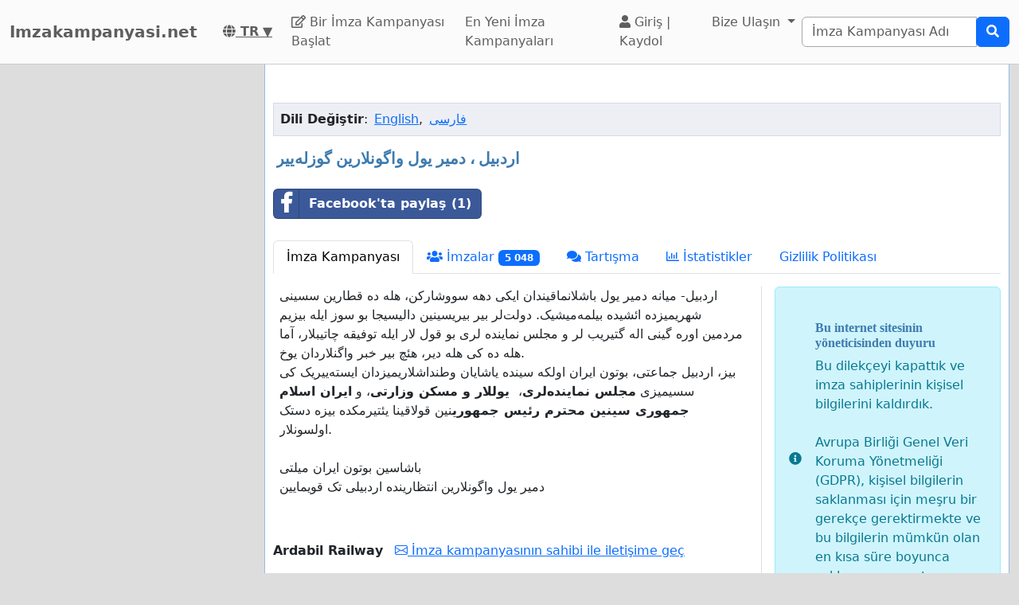

--- FILE ---
content_type: text/html; charset=utf-8
request_url: https://www.google.com/recaptcha/api2/aframe
body_size: 267
content:
<!DOCTYPE HTML><html><head><meta http-equiv="content-type" content="text/html; charset=UTF-8"></head><body><script nonce="Mmz9KDqflEfm7d4WmPT9Rw">/** Anti-fraud and anti-abuse applications only. See google.com/recaptcha */ try{var clients={'sodar':'https://pagead2.googlesyndication.com/pagead/sodar?'};window.addEventListener("message",function(a){try{if(a.source===window.parent){var b=JSON.parse(a.data);var c=clients[b['id']];if(c){var d=document.createElement('img');d.src=c+b['params']+'&rc='+(localStorage.getItem("rc::a")?sessionStorage.getItem("rc::b"):"");window.document.body.appendChild(d);sessionStorage.setItem("rc::e",parseInt(sessionStorage.getItem("rc::e")||0)+1);localStorage.setItem("rc::h",'1768973697121');}}}catch(b){}});window.parent.postMessage("_grecaptcha_ready", "*");}catch(b){}</script></body></html>